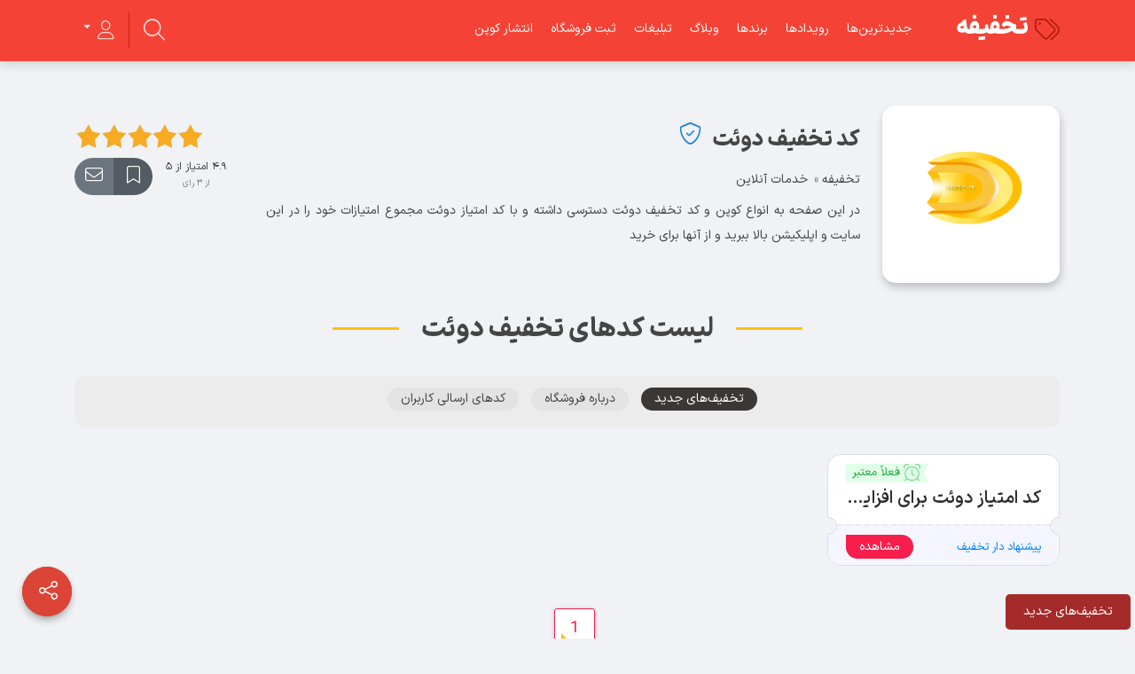

--- FILE ---
content_type: text/html; charset=UTF-8
request_url: https://takhfife.com/brand/doet/
body_size: 13050
content:
<!doctype html>
<html lang="fa">
<head>
<!-- Najva Push Notification -->
<link rel="manifest" href="/manifest.json">
<script type="text/javascript">
      (function(){
           var now = new Date();
           var version = now.getFullYear().toString() + "0" + now.getMonth() + "0" + now.getDate() +
               "0" + now.getHours();
           var head = document.getElementsByTagName("head")[0];
           var link = document.createElement("link");
           link.rel = "stylesheet";
           link.href = "https://van.najva.com/static/cdn/css/local-messaging.css" + "?v=" + version;
           head.appendChild(link);
           var script = document.createElement("script");
           script.type = "text/javascript";
           script.async = true;
           script.src = "https://van.najva.com/static/js/scripts/takhfife-website-16666-dd142568-e5fa-4592-9d58-ca1bc60dadf0.js" + "?v=" + version;
           head.appendChild(script);
           })()
</script>
<!-- END NAJVA PUSH NOTIFICATION -->
    <meta charset="utf-8"/>
    <meta http-equiv="X-UA-Compatible" content="IE=edge"/>
    <meta name="viewport" content="width=device-width, initial-scale=1"/>
    <meta name='robots' content='index, follow, max-image-preview:large, max-snippet:-1, max-video-preview:-1' />

	<!-- This site is optimized with the Yoast SEO plugin v26.6 - https://yoast.com/wordpress/plugins/seo/ -->
	<title>کوپن و کد تخفیف دوئت (doet) | تخفیفه</title>
	<meta name="description" content="در این صفحه به انواع کوپن و کد تخفیف دوئت دسترسی داشته و با کد امتیاز دوئت مجموع امتیازات خود را در این سایت و اپلیکیشن بالا ببرید و از آنها برای خرید" />
	<meta property="og:locale" content="fa_IR" />
	<meta property="og:type" content="article" />
	<meta property="og:title" content="کوپن و کد تخفیف دوئت (doet) | تخفیفه" />
	<meta property="og:description" content="در این صفحه به انواع کوپن و کد تخفیف دوئت دسترسی داشته و با کد امتیاز دوئت مجموع امتیازات خود را در این سایت و اپلیکیشن بالا ببرید و از آنها برای خرید" />
	<meta property="og:url" content="https://takhfife.com/brand/doet/" />
	<meta property="og:site_name" content="تخفیفه" />
	<meta name="twitter:card" content="summary_large_image" />
	<meta name="twitter:site" content="@takhfife" />
	<script type="application/ld+json" class="yoast-schema-graph">{"@context":"https://schema.org","@graph":[{"@type":"CollectionPage","@id":"https://takhfife.com/brand/doet/","url":"https://takhfife.com/brand/doet/","name":"کوپن و کد تخفیف دوئت (doet) | تخفیفه","isPartOf":{"@id":"https://takhfife.com/#website"},"description":"در این صفحه به انواع کوپن و کد تخفیف دوئت دسترسی داشته و با کد امتیاز دوئت مجموع امتیازات خود را در این سایت و اپلیکیشن بالا ببرید و از آنها برای خرید","breadcrumb":{"@id":"https://takhfife.com/brand/doet/#breadcrumb"},"inLanguage":"fa-IR"},{"@type":"BreadcrumbList","@id":"https://takhfife.com/brand/doet/#breadcrumb","itemListElement":[{"@type":"ListItem","position":1,"name":"خانه","item":"https://takhfife.com/"},{"@type":"ListItem","position":2,"name":"دوئت"}]},{"@type":"WebSite","@id":"https://takhfife.com/#website","url":"https://takhfife.com/","name":"تخفیفه","description":"تجربه خریدی ارزان با کد تخفیف رایگان","publisher":{"@id":"https://takhfife.com/#organization"},"alternateName":"takhfife","potentialAction":[{"@type":"SearchAction","target":{"@type":"EntryPoint","urlTemplate":"https://takhfife.com/?s={search_term_string}"},"query-input":{"@type":"PropertyValueSpecification","valueRequired":true,"valueName":"search_term_string"}}],"inLanguage":"fa-IR"},{"@type":"Organization","@id":"https://takhfife.com/#organization","name":"takhfife","alternateName":"تخفیفه","url":"https://takhfife.com/","logo":{"@type":"ImageObject","inLanguage":"fa-IR","@id":"https://takhfife.com/#/schema/logo/image/","url":"https://takhfife.com/wp-content/uploads/2020/07/Takhfife-Admin-Logo.png","contentUrl":"https://takhfife.com/wp-content/uploads/2020/07/Takhfife-Admin-Logo.png","width":500,"height":500,"caption":"takhfife"},"image":{"@id":"https://takhfife.com/#/schema/logo/image/"},"sameAs":["https://www.facebook.com/takhfife/","https://x.com/takhfife","https://www.instagram.com/takhfifecom/","https://www.linkedin.com/company/takhfife/","https://www.pinterest.com/takhfife/"]}]}</script>
	<!-- / Yoast SEO plugin. -->


<link rel="alternate" type="application/rss+xml" title="خوراک تخفیفه &raquo; دوئت برندها" href="https://takhfife.com/brand/doet/feed/" />
<style id='wp-img-auto-sizes-contain-inline-css' type='text/css'>
img:is([sizes=auto i],[sizes^="auto," i]){contain-intrinsic-size:3000px 1500px}
/*# sourceURL=wp-img-auto-sizes-contain-inline-css */
</style>
<style id='wp-block-library-inline-css' type='text/css'>
:root{--wp-block-synced-color:#7a00df;--wp-block-synced-color--rgb:122,0,223;--wp-bound-block-color:var(--wp-block-synced-color);--wp-editor-canvas-background:#ddd;--wp-admin-theme-color:#007cba;--wp-admin-theme-color--rgb:0,124,186;--wp-admin-theme-color-darker-10:#006ba1;--wp-admin-theme-color-darker-10--rgb:0,107,160.5;--wp-admin-theme-color-darker-20:#005a87;--wp-admin-theme-color-darker-20--rgb:0,90,135;--wp-admin-border-width-focus:2px}@media (min-resolution:192dpi){:root{--wp-admin-border-width-focus:1.5px}}.wp-element-button{cursor:pointer}:root .has-very-light-gray-background-color{background-color:#eee}:root .has-very-dark-gray-background-color{background-color:#313131}:root .has-very-light-gray-color{color:#eee}:root .has-very-dark-gray-color{color:#313131}:root .has-vivid-green-cyan-to-vivid-cyan-blue-gradient-background{background:linear-gradient(135deg,#00d084,#0693e3)}:root .has-purple-crush-gradient-background{background:linear-gradient(135deg,#34e2e4,#4721fb 50%,#ab1dfe)}:root .has-hazy-dawn-gradient-background{background:linear-gradient(135deg,#faaca8,#dad0ec)}:root .has-subdued-olive-gradient-background{background:linear-gradient(135deg,#fafae1,#67a671)}:root .has-atomic-cream-gradient-background{background:linear-gradient(135deg,#fdd79a,#004a59)}:root .has-nightshade-gradient-background{background:linear-gradient(135deg,#330968,#31cdcf)}:root .has-midnight-gradient-background{background:linear-gradient(135deg,#020381,#2874fc)}:root{--wp--preset--font-size--normal:16px;--wp--preset--font-size--huge:42px}.has-regular-font-size{font-size:1em}.has-larger-font-size{font-size:2.625em}.has-normal-font-size{font-size:var(--wp--preset--font-size--normal)}.has-huge-font-size{font-size:var(--wp--preset--font-size--huge)}.has-text-align-center{text-align:center}.has-text-align-left{text-align:left}.has-text-align-right{text-align:right}.has-fit-text{white-space:nowrap!important}#end-resizable-editor-section{display:none}.aligncenter{clear:both}.items-justified-left{justify-content:flex-start}.items-justified-center{justify-content:center}.items-justified-right{justify-content:flex-end}.items-justified-space-between{justify-content:space-between}.screen-reader-text{border:0;clip-path:inset(50%);height:1px;margin:-1px;overflow:hidden;padding:0;position:absolute;width:1px;word-wrap:normal!important}.screen-reader-text:focus{background-color:#ddd;clip-path:none;color:#444;display:block;font-size:1em;height:auto;left:5px;line-height:normal;padding:15px 23px 14px;text-decoration:none;top:5px;width:auto;z-index:100000}html :where(.has-border-color){border-style:solid}html :where([style*=border-top-color]){border-top-style:solid}html :where([style*=border-right-color]){border-right-style:solid}html :where([style*=border-bottom-color]){border-bottom-style:solid}html :where([style*=border-left-color]){border-left-style:solid}html :where([style*=border-width]){border-style:solid}html :where([style*=border-top-width]){border-top-style:solid}html :where([style*=border-right-width]){border-right-style:solid}html :where([style*=border-bottom-width]){border-bottom-style:solid}html :where([style*=border-left-width]){border-left-style:solid}html :where(img[class*=wp-image-]){height:auto;max-width:100%}:where(figure){margin:0 0 1em}html :where(.is-position-sticky){--wp-admin--admin-bar--position-offset:var(--wp-admin--admin-bar--height,0px)}@media screen and (max-width:600px){html :where(.is-position-sticky){--wp-admin--admin-bar--position-offset:0px}}

/*# sourceURL=wp-block-library-inline-css */
</style><style id='global-styles-inline-css' type='text/css'>
:root{--wp--preset--aspect-ratio--square: 1;--wp--preset--aspect-ratio--4-3: 4/3;--wp--preset--aspect-ratio--3-4: 3/4;--wp--preset--aspect-ratio--3-2: 3/2;--wp--preset--aspect-ratio--2-3: 2/3;--wp--preset--aspect-ratio--16-9: 16/9;--wp--preset--aspect-ratio--9-16: 9/16;--wp--preset--color--black: #000000;--wp--preset--color--cyan-bluish-gray: #abb8c3;--wp--preset--color--white: #ffffff;--wp--preset--color--pale-pink: #f78da7;--wp--preset--color--vivid-red: #cf2e2e;--wp--preset--color--luminous-vivid-orange: #ff6900;--wp--preset--color--luminous-vivid-amber: #fcb900;--wp--preset--color--light-green-cyan: #7bdcb5;--wp--preset--color--vivid-green-cyan: #00d084;--wp--preset--color--pale-cyan-blue: #8ed1fc;--wp--preset--color--vivid-cyan-blue: #0693e3;--wp--preset--color--vivid-purple: #9b51e0;--wp--preset--gradient--vivid-cyan-blue-to-vivid-purple: linear-gradient(135deg,rgb(6,147,227) 0%,rgb(155,81,224) 100%);--wp--preset--gradient--light-green-cyan-to-vivid-green-cyan: linear-gradient(135deg,rgb(122,220,180) 0%,rgb(0,208,130) 100%);--wp--preset--gradient--luminous-vivid-amber-to-luminous-vivid-orange: linear-gradient(135deg,rgb(252,185,0) 0%,rgb(255,105,0) 100%);--wp--preset--gradient--luminous-vivid-orange-to-vivid-red: linear-gradient(135deg,rgb(255,105,0) 0%,rgb(207,46,46) 100%);--wp--preset--gradient--very-light-gray-to-cyan-bluish-gray: linear-gradient(135deg,rgb(238,238,238) 0%,rgb(169,184,195) 100%);--wp--preset--gradient--cool-to-warm-spectrum: linear-gradient(135deg,rgb(74,234,220) 0%,rgb(151,120,209) 20%,rgb(207,42,186) 40%,rgb(238,44,130) 60%,rgb(251,105,98) 80%,rgb(254,248,76) 100%);--wp--preset--gradient--blush-light-purple: linear-gradient(135deg,rgb(255,206,236) 0%,rgb(152,150,240) 100%);--wp--preset--gradient--blush-bordeaux: linear-gradient(135deg,rgb(254,205,165) 0%,rgb(254,45,45) 50%,rgb(107,0,62) 100%);--wp--preset--gradient--luminous-dusk: linear-gradient(135deg,rgb(255,203,112) 0%,rgb(199,81,192) 50%,rgb(65,88,208) 100%);--wp--preset--gradient--pale-ocean: linear-gradient(135deg,rgb(255,245,203) 0%,rgb(182,227,212) 50%,rgb(51,167,181) 100%);--wp--preset--gradient--electric-grass: linear-gradient(135deg,rgb(202,248,128) 0%,rgb(113,206,126) 100%);--wp--preset--gradient--midnight: linear-gradient(135deg,rgb(2,3,129) 0%,rgb(40,116,252) 100%);--wp--preset--font-size--small: 13px;--wp--preset--font-size--medium: 20px;--wp--preset--font-size--large: 36px;--wp--preset--font-size--x-large: 42px;--wp--preset--spacing--20: 0.44rem;--wp--preset--spacing--30: 0.67rem;--wp--preset--spacing--40: 1rem;--wp--preset--spacing--50: 1.5rem;--wp--preset--spacing--60: 2.25rem;--wp--preset--spacing--70: 3.38rem;--wp--preset--spacing--80: 5.06rem;--wp--preset--shadow--natural: 6px 6px 9px rgba(0, 0, 0, 0.2);--wp--preset--shadow--deep: 12px 12px 50px rgba(0, 0, 0, 0.4);--wp--preset--shadow--sharp: 6px 6px 0px rgba(0, 0, 0, 0.2);--wp--preset--shadow--outlined: 6px 6px 0px -3px rgb(255, 255, 255), 6px 6px rgb(0, 0, 0);--wp--preset--shadow--crisp: 6px 6px 0px rgb(0, 0, 0);}:where(.is-layout-flex){gap: 0.5em;}:where(.is-layout-grid){gap: 0.5em;}body .is-layout-flex{display: flex;}.is-layout-flex{flex-wrap: wrap;align-items: center;}.is-layout-flex > :is(*, div){margin: 0;}body .is-layout-grid{display: grid;}.is-layout-grid > :is(*, div){margin: 0;}:where(.wp-block-columns.is-layout-flex){gap: 2em;}:where(.wp-block-columns.is-layout-grid){gap: 2em;}:where(.wp-block-post-template.is-layout-flex){gap: 1.25em;}:where(.wp-block-post-template.is-layout-grid){gap: 1.25em;}.has-black-color{color: var(--wp--preset--color--black) !important;}.has-cyan-bluish-gray-color{color: var(--wp--preset--color--cyan-bluish-gray) !important;}.has-white-color{color: var(--wp--preset--color--white) !important;}.has-pale-pink-color{color: var(--wp--preset--color--pale-pink) !important;}.has-vivid-red-color{color: var(--wp--preset--color--vivid-red) !important;}.has-luminous-vivid-orange-color{color: var(--wp--preset--color--luminous-vivid-orange) !important;}.has-luminous-vivid-amber-color{color: var(--wp--preset--color--luminous-vivid-amber) !important;}.has-light-green-cyan-color{color: var(--wp--preset--color--light-green-cyan) !important;}.has-vivid-green-cyan-color{color: var(--wp--preset--color--vivid-green-cyan) !important;}.has-pale-cyan-blue-color{color: var(--wp--preset--color--pale-cyan-blue) !important;}.has-vivid-cyan-blue-color{color: var(--wp--preset--color--vivid-cyan-blue) !important;}.has-vivid-purple-color{color: var(--wp--preset--color--vivid-purple) !important;}.has-black-background-color{background-color: var(--wp--preset--color--black) !important;}.has-cyan-bluish-gray-background-color{background-color: var(--wp--preset--color--cyan-bluish-gray) !important;}.has-white-background-color{background-color: var(--wp--preset--color--white) !important;}.has-pale-pink-background-color{background-color: var(--wp--preset--color--pale-pink) !important;}.has-vivid-red-background-color{background-color: var(--wp--preset--color--vivid-red) !important;}.has-luminous-vivid-orange-background-color{background-color: var(--wp--preset--color--luminous-vivid-orange) !important;}.has-luminous-vivid-amber-background-color{background-color: var(--wp--preset--color--luminous-vivid-amber) !important;}.has-light-green-cyan-background-color{background-color: var(--wp--preset--color--light-green-cyan) !important;}.has-vivid-green-cyan-background-color{background-color: var(--wp--preset--color--vivid-green-cyan) !important;}.has-pale-cyan-blue-background-color{background-color: var(--wp--preset--color--pale-cyan-blue) !important;}.has-vivid-cyan-blue-background-color{background-color: var(--wp--preset--color--vivid-cyan-blue) !important;}.has-vivid-purple-background-color{background-color: var(--wp--preset--color--vivid-purple) !important;}.has-black-border-color{border-color: var(--wp--preset--color--black) !important;}.has-cyan-bluish-gray-border-color{border-color: var(--wp--preset--color--cyan-bluish-gray) !important;}.has-white-border-color{border-color: var(--wp--preset--color--white) !important;}.has-pale-pink-border-color{border-color: var(--wp--preset--color--pale-pink) !important;}.has-vivid-red-border-color{border-color: var(--wp--preset--color--vivid-red) !important;}.has-luminous-vivid-orange-border-color{border-color: var(--wp--preset--color--luminous-vivid-orange) !important;}.has-luminous-vivid-amber-border-color{border-color: var(--wp--preset--color--luminous-vivid-amber) !important;}.has-light-green-cyan-border-color{border-color: var(--wp--preset--color--light-green-cyan) !important;}.has-vivid-green-cyan-border-color{border-color: var(--wp--preset--color--vivid-green-cyan) !important;}.has-pale-cyan-blue-border-color{border-color: var(--wp--preset--color--pale-cyan-blue) !important;}.has-vivid-cyan-blue-border-color{border-color: var(--wp--preset--color--vivid-cyan-blue) !important;}.has-vivid-purple-border-color{border-color: var(--wp--preset--color--vivid-purple) !important;}.has-vivid-cyan-blue-to-vivid-purple-gradient-background{background: var(--wp--preset--gradient--vivid-cyan-blue-to-vivid-purple) !important;}.has-light-green-cyan-to-vivid-green-cyan-gradient-background{background: var(--wp--preset--gradient--light-green-cyan-to-vivid-green-cyan) !important;}.has-luminous-vivid-amber-to-luminous-vivid-orange-gradient-background{background: var(--wp--preset--gradient--luminous-vivid-amber-to-luminous-vivid-orange) !important;}.has-luminous-vivid-orange-to-vivid-red-gradient-background{background: var(--wp--preset--gradient--luminous-vivid-orange-to-vivid-red) !important;}.has-very-light-gray-to-cyan-bluish-gray-gradient-background{background: var(--wp--preset--gradient--very-light-gray-to-cyan-bluish-gray) !important;}.has-cool-to-warm-spectrum-gradient-background{background: var(--wp--preset--gradient--cool-to-warm-spectrum) !important;}.has-blush-light-purple-gradient-background{background: var(--wp--preset--gradient--blush-light-purple) !important;}.has-blush-bordeaux-gradient-background{background: var(--wp--preset--gradient--blush-bordeaux) !important;}.has-luminous-dusk-gradient-background{background: var(--wp--preset--gradient--luminous-dusk) !important;}.has-pale-ocean-gradient-background{background: var(--wp--preset--gradient--pale-ocean) !important;}.has-electric-grass-gradient-background{background: var(--wp--preset--gradient--electric-grass) !important;}.has-midnight-gradient-background{background: var(--wp--preset--gradient--midnight) !important;}.has-small-font-size{font-size: var(--wp--preset--font-size--small) !important;}.has-medium-font-size{font-size: var(--wp--preset--font-size--medium) !important;}.has-large-font-size{font-size: var(--wp--preset--font-size--large) !important;}.has-x-large-font-size{font-size: var(--wp--preset--font-size--x-large) !important;}
/*# sourceURL=global-styles-inline-css */
</style>

<style id='classic-theme-styles-inline-css' type='text/css'>
/*! This file is auto-generated */
.wp-block-button__link{color:#fff;background-color:#32373c;border-radius:9999px;box-shadow:none;text-decoration:none;padding:calc(.667em + 2px) calc(1.333em + 2px);font-size:1.125em}.wp-block-file__button{background:#32373c;color:#fff;text-decoration:none}
/*# sourceURL=/wp-includes/css/classic-themes.min.css */
</style>
<link rel='stylesheet' id='bootstrap-css' href='https://takhfife.com/wp-content/themes/takhfife/assets/css/bootstrap.4.1.css?ver=2.0.0' type='text/css' media='all' />
<link rel='stylesheet' id='fontello-css' href='https://takhfife.com/wp-content/themes/takhfife/assets/css/fontello.css?ver=2.0.0' type='text/css' media='all' />
<link rel='stylesheet' id='psgTimer-css' href='https://takhfife.com/wp-content/themes/takhfife/assets/css/psgTimer.css?ver=2.0.0' type='text/css' media='all' />
<link rel='stylesheet' id='sidebarjs-css' href='https://takhfife.com/wp-content/themes/takhfife/assets/css/sidebarjs.css?ver=2.0.0' type='text/css' media='all' />
<link rel='stylesheet' id='bootstrap-float-label-css' href='https://takhfife.com/wp-content/themes/takhfife/assets/css/bootstrap-float-label.min.css?ver=2.0.0' type='text/css' media='all' />
<link rel='stylesheet' id='jAlert-css' href='https://takhfife.com/wp-content/themes/takhfife/assets/css/jAlert.css?ver=2.0.0' type='text/css' media='all' />
<link rel='stylesheet' id='flickity-css' href='https://takhfife.com/wp-content/themes/takhfife/assets/css/flickity.min.css?ver=2.0.0' type='text/css' media='all' />
<link rel='stylesheet' id='styles-css' href='https://takhfife.com/wp-content/themes/takhfife/assets/css/style.css?ver=2.0.0' type='text/css' media='all' />
<link rel='stylesheet' id='wide-css' href='https://takhfife.com/wp-content/themes/takhfife/assets/css/responsive/wd.css?ver=2.0.0' type='text/css' media='all and (max-width: 1500px)' />
<link rel='stylesheet' id='large-css' href='https://takhfife.com/wp-content/themes/takhfife/assets/css/responsive/lg.css?ver=2.0.0' type='text/css' media='all and (max-width: 1199px)' />
<link rel='stylesheet' id='medium-css' href='https://takhfife.com/wp-content/themes/takhfife/assets/css/responsive/md.css?ver=2.0.0' type='text/css' media='all and (max-width: 991px)' />
<link rel='stylesheet' id='sm-css' href='https://takhfife.com/wp-content/themes/takhfife/assets/css/responsive/sm.css?ver=2.0.0' type='text/css' media='all and (max-width: 767px)' />
<link rel='stylesheet' id='xs-css' href='https://takhfife.com/wp-content/themes/takhfife/assets/css/responsive/xs.css?ver=2.0.0' type='text/css' media='all and (max-width: 440px)' />
<script type="text/javascript" src="https://takhfife.com/wp-includes/js/jquery/jquery.min.js?ver=3.7.1" id="jquery-core-js"></script>
<script type="text/javascript" src="https://takhfife.com/wp-includes/js/jquery/jquery-migrate.min.js?ver=3.4.1" id="jquery-migrate-js"></script>
    <link href="https://takhfife.com/wp-content/themes/takhfife/assets/img/favicon.png" type="image/x-icon" rel="shortcut icon"/>
    <link rel="icon" href="https://takhfife.com/wp-content/themes/takhfife/assets/img/favicon.png" type="image/x-icon"/>
    <meta name="theme-color" content="#F44336"/>
    <!-- Global site tag (gtag.js) - Google Analytics -->
<script async src="https://www.googletagmanager.com/gtag/js?id=UA-101797985-9"></script>
<script>
  window.dataLayer = window.dataLayer || [];
  function gtag(){dataLayer.push(arguments);}
  gtag('js', new Date());

  gtag('config', 'UA-101797985-9');
</script>
      
</head>
<body class="rtl archive tax-brands term-doet term-388 wp-theme-takhfife">
<!-- START Top NavBar Advert -->
    <!--<a class="adcbar" href="https://clk.affili.ir/da6a32bf-cb91-4e39-9c64-7e33faee4f1e" target="_blank" rel="nofollow sponsor">-->
    <!--    <picture>-->
    <!--        <source srcset="https://takhfife.com/wp-content/uploads/2023/12/techno-yalda1402-mobile.webp" media="(max-width: 768px)">-->
    <!--        <source srcset="https://takhfife.com/wp-content/uploads/2023/12/techno-yalda1402.png">-->
    <!--        <img srcset="https://takhfife.com/wp-content/uploads/2023/12/techno-yalda1402.png" alt="تخفیف یلدا تکنولایف 1402" width="100%" height="auto">-->
    <!--    </picture>-->
    <!--</a>-->
<!-- END Top NavBar Advert -->
<nav class="navbar navbar-inverse p-0">
    <div class="container position-relative">
        <div class="row">
            <div class="navbar-header">
                                <a class="navbar-brand" href="https://takhfife.com">
                    <i class="demo-icon tcon-tags-1"></i>تخفیفه                </a>
            </div>
                            <nav id="navbar" class="float-right">
                    <ul id="menu-header" class="nav navbar-nav flex-row"><li itemscope="itemscope" itemtype="https://www.schema.org/SiteNavigationElement" id="menu-item-24" class="menu-item menu-item-type-custom menu-item-object-custom menu-item-24 nav-item"><a href="https://takhfife.com/coupons/" class="nav-link">جدیدترین‌ها</a></li>
<li itemscope="itemscope" itemtype="https://www.schema.org/SiteNavigationElement" id="menu-item-36" class="menu-item menu-item-type-post_type menu-item-object-page menu-item-36 nav-item"><a href="https://takhfife.com/events/" class="nav-link">رویدادها</a></li>
<li itemscope="itemscope" itemtype="https://www.schema.org/SiteNavigationElement" id="menu-item-35" class="menu-item menu-item-type-post_type menu-item-object-page menu-item-35 nav-item"><a href="https://takhfife.com/brands/" class="nav-link">برندها</a></li>
<li itemscope="itemscope" itemtype="https://www.schema.org/SiteNavigationElement" id="menu-item-322" class="menu-item menu-item-type-custom menu-item-object-custom menu-item-322 nav-item"><a target="_blank" href="https://takhfife.com/blog/" class="nav-link">وبلاگ</a></li>
<li itemscope="itemscope" itemtype="https://www.schema.org/SiteNavigationElement" id="menu-item-5375" class="menu-item menu-item-type-post_type menu-item-object-page menu-item-5375 nav-item"><a href="https://takhfife.com/ads/" class="nav-link">تبلیغات</a></li>
<li itemscope="itemscope" itemtype="https://www.schema.org/SiteNavigationElement" id="menu-item-5370" class="menu-item menu-item-type-post_type menu-item-object-page menu-item-5370 nav-item"><a href="https://takhfife.com/cooperate/" class="nav-link">ثبت فروشگاه</a></li>
<li itemscope="itemscope" itemtype="https://www.schema.org/SiteNavigationElement" id="menu-item-5526" class="menu-item menu-item-type-post_type menu-item-object-page menu-item-5526 nav-item"><a href="https://takhfife.com/submit-coupon/" class="nav-link">انتشار کوپن</a></li>
</ul>                </nav>
                <ul class="nav navbar-nav ywp-user-menu">
                    <li class="dropdown">
                        <a href="" class="dropdown-toggle waves-effect waves-light" data-toggle="dropdown" role="button"
                           aria-haspopup="true" aria-expanded="false">
                            <i class="demo-icon tcon-user"></i>
                            <span class="d-sm-none">
									ناحیه کاربری								</span>
                            <span class="caret"></span>
                        </a>
                        <ul class="dropdown-menu">
                                                            <li><a href="#" onclick="jQuery('this').digits_login_modal(jQuery(this));return false;"
                                       attr-disclick="1" type="4">ورود به حساب</a></li>
                                <li><a href="#" onclick="jQuery('this').digits_login_modal(jQuery(this));return false;"
                                       attr-disclick="1" type="2">عضویت رایگان</a></li>
                                <li role="separator" class="divider"></li>
                                <li><a href="#" onclick="jQuery('this').digits_login_modal(jQuery(this));return false;"
                                       attr-disclick="1" type="3">بازیابی رمز</a></li>
                                                    </ul>
                    </li>
                </ul>
                <div class="search header-search-field-wrapper" id="headSearch">
                    <form method="GET" action="https://takhfife.com/">
                        <i class="demo-icon tcon-magnifying-glass"></i>
                        <input name="s" id="header-search-field" placeholder="جستجو…"/>
                    </form>
                </div>
                    </div>
    </div>
</nav>    <article class="page brand" id="isBrandPage">
                    <!--<div class="bgLayer" style='background-image: url("https://takhfife.com/wp-content/themes/takhfife/assets/img/gm.png");'>-->
            <div class="bgLayer"></div>
                <div class="container">
            <div class="contents">
                <div class="brandInfo">
                    <div class="logo">
                        <img src="https://takhfife.com/wp-content/uploads/2020/09/doet-ir-logo-300x300.png" alt="کد تخفیف دوئت"/>
                    </div>
                    <div class="title">
                        <h1>
                            کد تخفیف دوئت                            <i class="demo-icon tcon-shield-check added" title="صفحه رسمی"></i>                        </h1>
                        <div class="clearfix"></div>
                                                    <ol class="breadcrumb">
                                <li>
                                    <a href="https://takhfife.com">
                                        تخفیفه
                                    </a>
                                </li>
                                <li>
                                    <a href="https://takhfife.com/categories/online-services/">
                                        خدمات آنلاین                                    </a>
                                </li>
                            </ol>
						<p class="brandmetades ss02">در این صفحه به انواع کوپن و کد تخفیف دوئت دسترسی داشته و با کد امتیاز دوئت مجموع امتیازات خود را در این سایت و اپلیکیشن بالا ببرید و از آنها برای خرید</p>
                                            </div>
                                        <div class="more">
                        <div class="event_star star_big starRating" data-starnum="4.9"><i></i></div>
                        <div class="clearfix"></div>
                            <div class="rateText">
                                ۴.۹ امتیاز از ۵
                                <small>از
                                    ۳ رای
                                </small>
                            </div>
                        <div class="btn-group" role="group">
                            <button type="button" class="btn btn-secondary active takhfife_add_brand_to_favorites"
                                    title="افزودن به علاقه‌مندی" data-tippy-placement="bottom"
                                    data-brand-id="388" style="display: block;">
                                <i class="demo-icon tcon-bookmark"></i>
                            </button>
                            <button type="button" class="btn btn-secondary active takhfife_remove_brand_from_favorites"
                                    title="حذف از علاقه‌مندی" data-tippy-placement="bottom"
                                    data-brand-id="388" style="display: none;">
                                <i class="demo-icon tcon-bookmark-slash"></i>
                            </button>
                            <button type="button"
                                    class="btn btn-secondary  ywp-newsletter"
                                    id="turned_in_not"
                                    data-toggle="modal" data-target="#socialjoinModal">
                                <i class="demo-icon tcon-envelope"></i>
                            </button>
                        </div>
                    </div>
                                    </div>
                <script>
                                jQuery('body').on('click', '.takhfife_add_brand_to_favorites', function (e) {
                                    e.preventDefault();
                                    let $ = jQuery;
                                    let link = $(this);
                                    let brand_id = link.data('brand-id');
                                    let nonce = '8dc64715aa';
                                    let data = 'brand_id=' + brand_id + '&_wpnonce=' + nonce + '&action=takhfife_add_brand_to_favorites';
                                    jAlertLoading();
                                    $.post(YWP_DATA.ajaxUrl, data, function (response, response_code) {
                                        if (response_code == 'success') {
                                            if (response.success == true) {
                                                jAlert(response.message, 'success');
                                                link.hide();
                                                $('.takhfife_remove_brand_from_favorites').css('display', 'inline-block');
                                            } else {
                                                jAlert(response.message, 'error');
                                            }
                                        } else {
                                            jAlert(response.message, 'error');
                                        }
                                    });
                                });
                                jQuery('body').on('click', '.takhfife_remove_brand_from_favorites', function (e) {
                                    e.preventDefault();
                                    let $ = jQuery;
                                    let link = $(this);
                                    let brand_id = link.data('brand-id');
                                    let nonce = '8dc64715aa';
                                    let data = 'brand_id=' + brand_id + '&_wpnonce=' + nonce + '&action=takhfife_remove_brand_from_favorites';
                                    jAlertLoading();
                                    $.post(YWP_DATA.ajaxUrl, data, function (response, response_code) {
                                        if (response_code == 'success') {
                                            if (response.success == true) {
                                                jAlert(response.message, 'success');
                                                link.hide();
                                                $('.takhfife_add_brand_to_favorites').css('display', 'inline-block');
                                            } else {
                                                jAlert(response.message, 'error');
                                            }
                                        } else {
                                            jAlert(response.message, 'error');
                                        }
                                    });
                                });
                                jQuery('body').on('click', '.ywp-newsletter.active',function(){
                                    jQuery('.form_newsletter_unsubscribe').trigger('submit')
                                })
                            </script>
                            <script type="application/ld+json">
                            {
                                "@context": "https://schema.org/",
                                "@type": "CreativeWorkSeries",
                                "name": "کد تخفیف دوئت",
                                "aggregateRating": {
                                    "@type": "AggregateRating",
                                    "ratingValue": "4.9",
                                    "bestRating": "5",
                                    "ratingCount": "3"
                                }
                            }
                            </script>
                <div class="brandClassified" id="brandClassified">
                    <section class="classified archive">
    <div class="container p-0">
        <div class="title">
            <h1> لیست کدهای تخفیف دوئت</h1>        </div>
        <div class="filter brandpage">
            <ul>
				<!--<li class="active">
                    <a class="single-brand-sort" href="https://takhfife.com/brand/doet/" data-sort="new">
                        <div class="item"></div>
                        <span>تخفیف‌های جدید</span>
                    </a>
                </li> -->
				<li id="new" class="active">
                    <a class="single-brand-sort" href="#new" data-sort="new">
                        <div class="item"></div>
                        <span>تخفیف‌های جدید</span>
                    </a>
                </li>
				<li>
                    <a href="#about">
                        <div class="item"></div>
                        <span>درباره فروشگاه</span>
                    </a>
                </li>
				<li>
                    <a href="https://takhfife.com/received-coupons/doet/" target="_blank">
                        <div class="item"></div>
                        <span>کدهای ارسالی کاربران</span>
                    </a>
                </li>
				<!--<li class="">
                    <a href="https://takhfife.com/brand/doet/?order-by=most-popular"
                       rel="nofollow noopener">
                        <div class="item"></div>
                        <span>محبوب‌ترین‌ها</span>
                    </a>
                </li><li class="">
                    <a href="https://takhfife.com/brand/doet/?order-by=most-viewed"
                       rel="nofollow noopener">
                        <div class="item"></div>
                        <span>پربازدیدترین‌ها</span>
                    </a>
                </li>-->
            </ul>
        </div>
                    <div class="posts">
                <ul>
                    <li class=" "><a href="https://takhfife.com/coupon/doet-invitation-discount/" target="_blank"><img src="https://takhfife.com/wp-content/uploads/2020/09/doet-ir-logo-300x300.png" alt="کد امتیاز دوئت برای افزایش امتیاز رایگان" srcset="https://takhfife.com/wp-content/uploads/2020/09/doet-ir-logo.png 300w, https://takhfife.com/wp-content/uploads/2020/09/doet-ir-logo-150x150.png 150w" loading="lazy" width="260" height="260"/></a><div class="content"><a href="https://takhfife.com/brand/doet/" class="brand red"></a><div class="tag red">کد تخفیف</div><div class="expireTime isValid"><strong class="text-success"><i class="demo-icon tcon-alarm-clock"></i>فعلاً معتبر</strong></div><a href="https://takhfife.com/coupon/doet-invitation-discount/" target="_blank"><h2>کد امتیاز دوئت برای افزایش امتیاز رایگان</h2></a></div><div class="foot"><span>پیشنهاد ‌دار تخفیف</span><div class="btn coupon"><a href="https://takhfife.com/coupon/doet-invitation-discount/" target="_blank">مشاهده</a></div></div></li>                </ul>
            </div>
            <div class="pagination">
                <div class="pagination" role="navigation"><h2 class="screen-reader-text">صفحه بندی مطالب</h2><ul class="nav-links"><a class="page-numbers active" href="https://takhfife.com/brand/doet/">1</a></ul></div>            </div>
            </div>
</section>                </div>
            </div>
        </div>
        <div class="clearfix"></div>
        <div class="userCoupons">
            <div class="container">
                                    <div class="central">
                        <div class="paper ss02">
									<h2 id="about">درباره دوئت</h2>
                            			<p>دوئت یک مسابقه اینترنتی است؛ که از طریق بازی‌های مختلف ارائه‌شده روی بستر سایت و اپلیکیشن می‌توانید به روش‌های مختلفی امتیاز جمع‌آوری کنید. در حال حاضر شش روش برای جمع‌آوری امتیاز در دوئت در نظر گرفته شده است که شامل گنجینه، کد شارژ، تماشای ویدئو، کارت شانس، دعوت از دوستان و دوئل می‌شود. امتیاز‌های جمع‌آوری شده را با شرکت در مزایده‌های آنلاین و اعلام بالاترین قیمت استفاده می‌کنید و از جوایز ارزشمند این بازی بهره‌مند می‌شوید. تمام خدمات، مسابقه‌ها و دریافت جوایز تنها با امتیازات کسب‌شده در دوئت به دست می‌آید و این خدمات به ‌طور کامل برای کاربران رایگان است.</p>
<p>در این صفحه به کوپن و کد تخفیف دوئت دسترسی داشته و می‌توانید به‌روش‌های مختلف به کمک کد امتیاز دوئت امتیازات خود را بالا ببرید. پیشنهاد می‌کنیم با عضویت در خبرنامه از طریق فرم زیر جدیدترین کدهای امتیاز بازی دوئت را در ایمیل خود دریافت کنید. یا اینکه با دنبال کردن سایت تخفیفه در شبکه‌های اجتماعی از جدیدترین کوپن تخفیف این سایت مطلع شوید.</p>
<p>همچنین در صورتی که تجربه‌ای در استفاده از این بازی دارید از شما خواهشمندیم از بخش «نقد و بررسی» تجربیات و نظرات خود را با ما به‌اشتراک بگذارید تا دیگران نیز از آن برای داشتن تجربه‌ای ایمن و با اطمینان برای انجام بازی اینترنتی بهره‌مند شوند.</p>
                            		<!---->
                        </div>
                                            </div>
                
    </article>
    <div class="buttonShare">
        <a target="_blank"
           href="https://wa.me/?text=کد تخفیف دوئت https://takhfife.com/brand/doet/"
           class="buttons whatsapp" tooltip="واتس‌اپ">
            <i class="demo-icon tcon-whatsapp"></i>
        </a>
        <a target="_blank"
           href="https://telegram.me/share/url?url=https://takhfife.com/brand/doet/&text=کد تخفیف دوئت"
           class="buttons telegram" tooltip="تلگرام">
            <i class="demo-icon tcon-telegram"></i>
        </a>
        <a target="_blank"
           href="https://twitter.com/intent/tweet?text=کد تخفیف دوئت&url=https://takhfife.com/brand/doet/"
           class="buttons twitter" tooltip="توییتر">
            <i class="demo-icon tcon-twitter"></i>
        </a>
        <a target="_blank" href="https://www.facebook.com/sharer/sharer.php?u=https://takhfife.com/brand/doet/"
           class="buttons facebook" tooltip="فیسبوک">
            <i class="demo-icon tcon-facebook"></i>
        </a>
        <a class="buttons start" href="https://takhfife.com/brand/doet/" onClick="return false;">
		<span class="buttons" tooltip="اشتراک‌گذاری">
			<span class="rotate">
				<i class="demo-icon tcon-share-nodes"></i>
			</span>
		</span>
        </a>
    </div>
<footer>
    <div class="container">
        <div class="columns">
            <div class="column">
                <h6>کوپن‌ها</h6>
                                <ul>
                    <li>
                        <!--<a href="https://takhfife.com/coupons/">-->
                        <!--    <i class="demo-icon tcon-angle-left"></i>-->
                        <!--    جدیدترین-->
                        <!--</a>-->
                        <a href="/received-coupons/">
                            <i class="demo-icon tcon-angle-left"></i>
                            ارسالی کاربران
                        </a>
                    </li>
                    <li>
                        <a href="https://takhfife.com/coupons/?order-by=specials">
                            <i class="demo-icon tcon-angle-left"></i>
                            ویژه‌ها
                        </a>
                    </li>
                    <li>
                        <a href="https://takhfife.com/coupons/?order-by=most-popular">
                            <i class="demo-icon tcon-angle-left"></i>
                            محبوب‌ها
                        </a>
                    </li>
                    <li>
                        <a href="https://takhfife.com/coupons/?order-by=most-viewed">
                            <i class="demo-icon tcon-angle-left"></i>
                            پربازدیدها
                        </a>
                    </li>
                </ul>
            </div>
            <div class="column">
                <h6>رویدادها</h6>
                <ul>
                                            <li>
                            <a href="https://takhfife.com/event/nowruz/" data-id="738">
                                <i class="demo-icon tcon-angle-left"></i>
                                عید نوروز                            </a>
                        </li>
                                            <li>
                            <a href="https://takhfife.com/event/yalda/" data-id="713">
                                <i class="demo-icon tcon-angle-left"></i>
                                شب یلدا                            </a>
                        </li>
                                            <li>
                            <a href="https://takhfife.com/event/black-friday/" data-id="705">
                                <i class="demo-icon tcon-angle-left"></i>
                                جمعه سیاه                            </a>
                        </li>
                                            <li>
                            <a href="https://takhfife.com/event/summer/" data-id="41">
                                <i class="demo-icon tcon-angle-left"></i>
                                تابستان داغ                            </a>
                        </li>
                                    </ul>
            </div>
            <div class="column">
                <h6>راهنما</h6>
                <ul>
                    <div class="menu-footer-c1-container"><ul id="menu-footer-c1" class="menu"><li id="menu-item-202" class="menu-item menu-item-type-post_type menu-item-object-page menu-item-202"><a href="https://takhfife.com/brands/"><i class="demo-icon tcon-angle-left"></i>لیست برندها</a></li>
<li id="menu-item-213" class="menu-item menu-item-type-post_type menu-item-object-page menu-item-213"><a href="https://takhfife.com/faq/"><i class="demo-icon tcon-angle-left"></i>سوالات متداول</a></li>
<li id="menu-item-19" class="menu-item menu-item-type-post_type menu-item-object-page menu-item-19"><a href="https://takhfife.com/terms/"><i class="demo-icon tcon-angle-left"></i>شرایط خدمات</a></li>
<li id="menu-item-270" class="menu-item menu-item-type-post_type menu-item-object-page menu-item-privacy-policy menu-item-270"><a rel="privacy-policy" href="https://takhfife.com/privacy/"><i class="demo-icon tcon-angle-left"></i>حریم خصوصی</a></li>
</ul></div>                </ul>
            </div>
            <div class="column">
                <h6>پشتیبانی</h6>
                <ul>
                    <div class="menu-footer-c2-container"><ul id="menu-footer-c2" class="menu"><li id="menu-item-4093" class="menu-item menu-item-type-post_type menu-item-object-page menu-item-4093"><a href="https://takhfife.com/ads/"><i class="demo-icon tcon-angle-left"></i>تبلیغات</a></li>
<li id="menu-item-23" class="menu-item menu-item-type-post_type menu-item-object-page menu-item-23"><a href="https://takhfife.com/contacts/"><i class="demo-icon tcon-angle-left"></i>تماس با ما</a></li>
<li id="menu-item-22" class="menu-item menu-item-type-post_type menu-item-object-page menu-item-22"><a href="https://takhfife.com/cooperate/"><i class="demo-icon tcon-angle-left"></i>ثبت فروشگاه</a></li>
<li id="menu-item-1725" class="menu-item menu-item-type-custom menu-item-object-custom menu-item-1725"><a target="_blank" href="https://help.takhfife.com/"><i class="demo-icon tcon-angle-left"></i>مرکز راهنما</a></li>
</ul></div>                </ul>
            </div>
            <div class="column text">
                <h6>بیشتر بدانید</h6>تخفیفه پلتفرم دریافت کد تخفیف جدید فروشگاه‌های اینترنتی و اپلیکیشن موبایل مانند دیجی کالا و دیجی استایل، اسنپ، تپسی، اکالا، فیلیمو، ایران سرور، میهن وب هاست، سون هاست و بیش از ۷۰۰ برند دیگر است. با عضویت در خبرنامه و کانال تخفیف تخفیفه از طریق دکمه‌های زیر، از جدیدترین کوپن‌های منتشر شده مطلع شوید… <a href="/about/">درباره ما</a>                <ul class="socialIcons">
                    <li class="twitter">
                        <a target="_blank" rel="nofollow noopener" href="https://twitter.com/intent/follow?screen_name=takhfife" class="nav-link">
                            <i class="demo-icon tcon-twitter"></i>
                        </a>
                    </li>
                    <li class="facebook">
                        <a target="_blank" rel="nofollow noopener" href="https://www.facebook.com/takhfife/" class="nav-link">
                            <i class="demo-icon tcon-facebook"></i>
                        </a>
                    </li>
                    <li class="instagram">
                        <a target="_blank" rel="nofollow noopener" href="https://www.instagram.com/takhfifecom/" class="nav-link">
                            <i class="demo-icon tcon-instagram"></i>
                        </a>
                    </li>
                    <li>
                        <a target="_blank" rel="nofollow noopener" href="https://www.linkedin.com/company/takhfife/" class="nav-link">
                            <i class="demo-icon tcon-linkedin"></i>
                        </a>
                    </li>
                    <li class="telegram">
                        <a target="_blank" rel="nofollow noopener" href="https://t.me/takhfifecom" class="nav-link">
                            <i class="demo-icon tcon-telegram"></i>
                        </a>
                    </li>
                    <li class="youtube">
                        <a target="_blank" rel="nofollow noopener" href="https://www.youtube.com/c/takhfife" class="nav-link">
                            <i class="demo-icon tcon-youtube"></i>
                        </a>
                    </li>
                    <li class="feed">
                        <a target="_blank" href="https://takhfife.com/feed/?post_type=coupon" class="nav-link">
                            <i class="demo-icon tcon-rss"></i>
                        </a>
                    </li>
                </ul>
            </div>
        </div>
        <div class="clearfix"></div>
        <div class="copyright">
            <p>
                <i class="demo-icon tcon-copyright"></i>
                تمامی حقوق برای تخفیفه محفوظ است.
            </p>
            <a id="socialbtn" data-toggle="modal" data-target="#socialjoinModal">تخفیف‌های جدید</a>
        </div>
    </div>
</footer>
<aside id="js-sidebar" class="js-sidebar sidebarjs--right" sidebarjs>
    <div id="js-sidebar--container" class="js-sidebar--container">
        <div class="sidebar--title">
            <a href="https://takhfife.com/">
                <img src="https://takhfife.com/wp-content/themes/takhfife/assets/img/sidebar.png" alt="تخفیفه"/>
            </a>
        </div>
        <nav class="sidebar--menu">
            <div class="sidebar--menu-link--group first">
                <a class="sidebar--menu-link" href="https://takhfife.com/coupons/"><i class="demo-icon tcon-ticket"></i>جدیدترین‌ها</a><a class="sidebar--menu-link" href="https://takhfife.com/brands/"><i class="demo-icon tcon-store"></i>برندها</a><a class="sidebar--menu-link" href="https://takhfife.com/events/"><i class="demo-icon tcon-trophy-star"></i>رویدادها</a><a class="sidebar--menu-link" href="https://takhfife.com/blog/"><i class="demo-icon tcon-book"></i>وبلاگ</a><a class="sidebar--menu-link" href="https://takhfife.com/cooperate/"><i class="demo-icon tcon-shop"></i>ثبت فروشگاه</a><a class="sidebar--menu-link" href="https://takhfife.com/submit-coupon/"><i class="demo-icon tcon-user-tag-1"></i>انتشار کوپن</a><a class="sidebar--menu-link" href="https://takhfife.com/ads/"><i class="demo-icon tcon-trophy-star"></i>تبلیغات</a><a class="sidebar--menu-link" href="https://takhfife.com/contacts/"><i class="demo-icon tcon-phone"></i>تماس با ما</a><a class="sidebar--menu-link" href="https://help.takhfife.com/"><i class="demo-icon tcon-life-ring"></i>مرکز راهنما</a>            </div>
            <div class="sidebar--menu-link--group last">
                                    <a class="sidebar--menu-link" href="#"
                       onclick="jQuery('this').digits_login_modal(jQuery(this));return false;" attr-disclick="1"
                       type="4">
                        <i class="demo-icon tcon-right-to-bracket"></i>
                        ورود به حساب
                    </a>
                    <a class="sidebar--menu-link" href="#"
                       onclick="jQuery('this').digits_login_modal(jQuery(this));return false;" attr-disclick="1"
                       type="2">
                        <i class="demo-icon tcon-user-plus"></i>
                        عضویت رایگان
                    </a>
                    <a class="sidebar--menu-link" href="#"
                       onclick="jQuery('this').digits_login_modal(jQuery(this));return false;" attr-disclick="1"
                       type="3">
                        <i class="demo-icon tcon-unlock"></i>
                        بازیابی رمز
                    </a>
                            </div>
        </nav>
    </div>
    <div id="js-sidebar--background" class="js-sidebar--background"></div>
</aside><div class="modal fade coupon danger" id="couponModal" role="dialog">
	<div class="modal-dialog modal">
		<div class="modal-content">
			<div class="modal-header">
				<img alt="" data-logo />
				<h4 class="modal-title" data-title></h4>
                <button type="button" class="close" data-dismiss="modal">&times;</button>
			</div>
			<div class="modal-body">
				<p data-desc></p>
				<div class="clearfix"></div>
				<div class="desc">
					<table>
						<tr>
							<td data-children-count="1">
								<small class="noMargin">تخفیف</small><br>
								<strong data-off></strong><br>
							</td>
							<td data-children-count="2">
								<small class="noMargin">برای کپی کد کلیک کنید</small><br>
								<input data-code id="couponCode" data-clipboard-text readonly />
								<!--<button class="btn btn-copy" id="couponCodeBtn" data-clipboard-text>
									<i class="material-icons">&#xe161;</i>
								</button>-->
							</td>
						</tr>
					</table>
					<small>اعتبار</small><br>
					<strong class="countdown" data-countdown>{day} روز و {hour} ساعت و {min} دقیقه</strong>
					<strong class="text-danger hidden" data-expired>منقضی شده</strong>
					<strong class="text-success hidden" data-isvalid>معتبر است</strong>
					<br>
					<a href="" data-purchase class="btn btn-block" rel="nofollow" target="_blank">
						خرید کنید
					</a>
					<div class="clearfix"></div>
					<div class="likeDislike">
						<div class="dislike" data-postid>
							<i class="material-icons">&#xe8db;</i>
							<span data-dislike></span>
						</div>
						<div class="like" data-postid>
							<i class="material-icons">&#xe8dc;</i>
							<span data-like></span>
						</div>
					</div>
					<div class="shareToSocial" id="shareToSocial">
						<i class="material-icons">&#xe80d;</i>
					</div>
					<ul class="shareToSocialIcons" id="shareToSocialIcons">
						<li class="twitter">
							<a href="" target="_blank" rel="nofollow">
								<i class="socicon-twitter"></i>
							</a>
						</li>
						<li class="facebook">
							<a href="" target="_blank" rel="nofollow">
								<i class="socicon-facebook"></i>
							</a>
						</li>
						<li class="whatsapp">
							<a href="" target="_blank" rel="nofollow">
								<i class="socicon-whatsapp"></i>
							</a>
						</li>
						<li class="telegram">
							<a href="" target="_blank" rel="nofollow">
								<i class="socicon-telegram"></i>
							</a>
						</li>
					</ul>
				</div>
			</div>
			<div class="modal-footer flex-column">
				<div class="subscribe">
					<h4>تخفیف‌های جدید رو از دست ندید!</h4>
					<div class="clearfix"></div>
					<form method="POST" class="modal_newsletter_subscribe" data-brand>
						<input type="hidden" name="nonce" value="31144a1535" />
						<input type="hidden" data-brandid="" />
						<input type="email" name="email" placeholder="Email Address ..." required />
						<button type="submit" class="btn">اشتراک</button>
					</form>
				</div>
				<a href="" data-url class="more">
					سایر کوپن‌های <span></span>
					<i class="material-icons">&#xe314;</i>
				</a>
			</div>
		</div>
	</div>
</div><div class="modal fade danger" id="socialjoinModal" role="dialog">
    <div class="modal-dialog modal">
        <div class="modal-content">
            <div class="modal-header">
                <!--<i class="demo-icon tcon-share-nodes" id="socialjoinhead"></i>-->
                <!--<h4 class="modal-title">دنبال کردن تخفیفه</h4>-->
                <button type="button" class="close" data-dismiss="modal" aria-label="Close">
                    <span aria-hidden="true">&times;</span>
                </button>
            </div>
            <div class="modal-body">
                <h3 class="text-center text-danger">دریافت تخفیف‌های جدید (:</h3>
                <p class="text-center mt-4">با دنبال کردن کانال تخفیف سایت تخفیفه در شبکه‌های اجتماعی مختلف، جدیدترین کوپن‌های تخفیف را زودتر از دیگران دریافت کنید.</p>
                <div class="footerbox">
                    <div class="social-links">
                        <a class="footer-twitter" href="https://twitter.com/takhfife" rel="nofollow" target="_blank">
                            <span>توییتر</span>
                        </a>
                        <a class="footer-insta" href="https://www.instagram.com/_u/takhfifecom/" rel="nofollow"
                           target="_blank">
                            <span>اینستاگرام</span>
                        </a>
                        <a class="footer-telegram" href="https://t.me/takhfifecom" rel="nofollow" target="_blank">
                            <span>تلگرام</span>
                        </a>
                        <a class="footer-youtube" href="https://www.youtube.com/channel/UC993DXdfyFHy7LAk6Yde8_Q"
                           rel="nofollow" target="_blank">
                            <span>یوتوب</span>
                        </a>
                    </div>
                                                <form method="post" class="form_newsletter_subscribe mt-5 mb-4">
                                <input type="hidden" name="nonce"
                                       value="31144a1535"/>
                                <input type="email" name="email" placeholder="mail@domain.com"
                                       value="" required/>
                                <input type="hidden" name="brand_id" value="388"/>
                                <button type="submit" class="btn">اشتراک</button>
                            </form>
                            <script>
                                jQuery('.form_newsletter_subscribe').on('submit', function (e) {
                                    e.preventDefault();
                                    let $ = jQuery;
                                    let form = $(this);
                                    form.addClass('is-loading');
                                    let data = form.serialize() + "&action=takhfife_newsletter_subscribe";
                                    jAlertLoading();
                                    $.post(YWP_DATA.ajaxUrl, data, function (response, response_code) {
                                        form.removeClass('is-loading');
                                        if (response_code == 'success') {
                                            if (response.success == true) {
                                                jAlert(response.message, 'success');
                                                $('#socialjoinModal').modal('hide')
                                                $('.ywp-newsletter').toggleClass('active')
                                                if($('.ywp-newsletter').hasClass('active'))
                                                    $('.ywp-newsletter').attr('data-toggle','').attr('data-target','');
                                                else
                                                     $('.ywp-newsletter').attr('data-toggle', 'modal').attr('data-target', '#socialjoinModal');
                                               //$('.form_newsletter_subscribe input[type=email], .form_newsletter_unsubscribe input[type=email]').val('');
                                            } else {
                                                jAlert(response.message, 'error');
                                            }
                                        } else {
                                            jAlert(response.message, 'error');
                                        }
                                    });
                                });
                            </script>
                                    </div>
            </div>
        </div>
    </div>
</div><script type="speculationrules">
{"prefetch":[{"source":"document","where":{"and":[{"href_matches":"/*"},{"not":{"href_matches":["/wp-*.php","/wp-admin/*","/wp-content/uploads/*","/wp-content/*","/wp-content/plugins/*","/wp-content/themes/takhfife/*","/*\\?(.+)"]}},{"not":{"selector_matches":"a[rel~=\"nofollow\"]"}},{"not":{"selector_matches":".no-prefetch, .no-prefetch a"}}]},"eagerness":"conservative"}]}
</script>
<script type="text/javascript" src="https://takhfife.com/wp-content/themes/takhfife/assets/js/jquery.easy-autocomplete.min.js?ver=2.0.0" id="easy-autocomplete-js"></script>
<script type="text/javascript" src="https://takhfife.com/wp-content/themes/takhfife/assets/js/bootstrap.4.1.js?ver=2.0.0" id="bootstrap-js"></script>
<script type="text/javascript" src="https://takhfife.com/wp-content/themes/takhfife/assets/js/mousewheel.min.js?ver=2.0.0" id="mousewheel-js"></script>
<script type="text/javascript" src="https://takhfife.com/wp-content/themes/takhfife/assets/js/jquery.psgTimer.js?ver=2.0.0" id="psgTimer-js"></script>
<script type="text/javascript" src="https://takhfife.com/wp-content/themes/takhfife/assets/js/tippy.all.min.js?ver=2.0.0" id="tippy-js"></script>
<script type="text/javascript" src="https://takhfife.com/wp-content/themes/takhfife/assets/js/jquery.countdown-timer.min.js?ver=2.0.0" id="countdown-timer-js"></script>
<script type="text/javascript" src="https://takhfife.com/wp-content/themes/takhfife/assets/js/jAlert.js?ver=2.0.0" id="jAlert-js"></script>
<script type="text/javascript" src="https://takhfife.com/wp-content/themes/takhfife/assets/js/jquery.copy-to-clipboard.js?ver=2.0.0" id="jquery-clipboard-js"></script>
<script type="text/javascript" src="https://takhfife.com/wp-content/themes/takhfife/assets/js/flickity.pkgd.min.js?ver=2.0.0" id="flickity-js"></script>
<script type="text/javascript" src="https://takhfife.com/wp-content/themes/takhfife/assets/js/sidebar.js?ver=2.0.0" id="sidebarjs-js"></script>
<script type="text/javascript" src="https://takhfife.com/wp-content/themes/takhfife/assets/js/readmore.min.js?ver=2.0.0" id="jedfoster-js"></script>
<script type="text/javascript" id="scripts-js-extra">
/* <![CDATA[ */
var YWP_DATA = {"siteUrl":"https://takhfife.com","ajaxUrl":"https://takhfife.com/wp-admin/admin-ajax.php","ajaxNonce":"162dc46a51","is_mobile":"","themeUrl":"/home/takhfife/public_html/wp-content/themes/takhfife/"};
//# sourceURL=scripts-js-extra
/* ]]> */
</script>
<script type="text/javascript" src="https://takhfife.com/wp-content/themes/takhfife/assets/js/script.js?ver=2.0.0" id="scripts-js"></script>

<script defer src="https://static.cloudflareinsights.com/beacon.min.js/vcd15cbe7772f49c399c6a5babf22c1241717689176015" integrity="sha512-ZpsOmlRQV6y907TI0dKBHq9Md29nnaEIPlkf84rnaERnq6zvWvPUqr2ft8M1aS28oN72PdrCzSjY4U6VaAw1EQ==" data-cf-beacon='{"version":"2024.11.0","token":"ce9965900d08433e930d9e82131e10bb","r":1,"server_timing":{"name":{"cfCacheStatus":true,"cfEdge":true,"cfExtPri":true,"cfL4":true,"cfOrigin":true,"cfSpeedBrain":true},"location_startswith":null}}' crossorigin="anonymous"></script>
</body>
</html>


--- FILE ---
content_type: text/css
request_url: https://takhfife.com/wp-content/themes/takhfife/assets/css/sidebarjs.css?ver=2.0.0
body_size: 1592
content:
@media (min-width: 767px) {
	[sidebarjs-backdrop], [sidebarjs] {
		display: none;
	}
}

[sidebarjs-backdrop], [sidebarjs] {
	top: 0;
	left: 0;
	width: 100%;
	height: 100%;
}

.sidebarjs--left[sidebarjs], [sidebarjs].sidebarjs--left [sidebarjs-container] {
	-webkit-transform: translate(-100%, 0);
	transform: translate(-100%, 0);
}

.sidebarjs--right[sidebarjs], [sidebarjs].sidebarjs--right [sidebarjs-container] {
	-webkit-transform: translate(100%, 0);
	transform: translate(100%, 0);
}

[sidebarjs].sidebarjs--left [sidebarjs-container] {
	-webkit-box-shadow: 2px 0 4px rgba(0, 0, 0, 0.2);
	box-shadow: 2px 0 4px rgba(0, 0, 0, 0.2);
}

[sidebarjs].sidebarjs--right [sidebarjs-container] {
	-webkit-box-shadow: -2px 0 4px rgba(0, 0, 0, 0.2);
	box-shadow: -2px 0 4px rgba(0, 0, 0, 0.2);
	margin-left: auto;
}

[sidebarjs-backdrop] {
	position: absolute;
	background: #000;
	opacity: 0;
	-webkit-transition: opacity 0.3s ease;
	transition: opacity 0.3s ease;
	will-change: opacity;
}

[sidebarjs-container] {
	position: relative;
	z-index: 1;
	display: -webkit-box;
	display: -ms-flexbox;
	display: flex;
	-webkit-box-orient: vertical;
	-webkit-box-direction: normal;
	-ms-flex-direction: column;
	flex-direction: column;
	width: 90%;
	max-width: 300px;
	height: 100%;
	background: #fff;
	-webkit-transition: -webkit-transform ease 0.3s;
	transition: -webkit-transform ease 0.3s;
	transition: transform ease 0.3s, -webkit-transform ease 0.3s;
	will-change: transform;
}

[sidebarjs] {
	position: fixed;
	z-index: 9999;
	-webkit-transition: -webkit-transform 0s ease 0.3s;
	transition: -webkit-transform 0s ease 0.3s;
	transition: transform 0s ease 0.3s, -webkit-transform 0s ease 0.3s;
}

[sidebarjs].sidebarjs--is-visible {
	-webkit-transform: translate(0, 0);
	transform: translate(0, 0);
	-webkit-transition: -webkit-transform 0s ease 0s;
	transition: -webkit-transform 0s ease 0s;
	transition: transform 0s ease 0s, -webkit-transform 0s ease 0s;
}

[sidebarjs].sidebarjs--is-visible [sidebarjs-container] {
	-webkit-transform: translate(0, 0);
	transform: translate(0, 0);
}

[sidebarjs].sidebarjs--is-moving {
	-webkit-transition: none;
	transition: none;
	-webkit-transform: translate(0, 0);
	transform: translate(0, 0);
}

[sidebarjs].sidebarjs--is-moving [sidebarjs-container], [sidebarjs].sidebarjs--is-moving [sidebarjs-backdrop] {
	-webkit-transition: none;
	transition: none;
}

[sidebarjs-content] {
	position: relative;
	width: 100%;
	min-height: 100%;
	-webkit-transition: width 0.3s ease;
	transition: width 0.3s ease;
}

[sidebarjs-content].sidebarjs-content--left {
	margin-left: auto;
	margin-right: 0;
}

[sidebarjs-content].sidebarjs-content--right {
	margin-left: 0;
	margin-right: auto;
}

@media (min-width: 1025px) {
	[sidebarjs].sidebarjs--responsive {
		-webkit-transform: translate(0, 0) !important;
		transform: translate(0, 0) !important;
		-webkit-transition: -webkit-transform 0s ease 0s;
		transition: -webkit-transform 0s ease 0s;
		transition: transform 0s ease 0s, -webkit-transform 0s ease 0s;
		width: 300px;
	}

	[sidebarjs].sidebarjs--responsive [sidebarjs-container] {
		-webkit-transform: translate(0, 0) !important;
		transform: translate(0, 0) !important;
	}

	[sidebarjs].sidebarjs--responsive.sidebarjs--left {
		left: 0;
		right: auto;
	}

	[sidebarjs].sidebarjs--responsive.sidebarjs--left [sidebarjs-container] {
		-webkit-box-shadow: 1px 0 0 rgba(0, 0, 0, 0.1);
		box-shadow: 1px 0 0 rgba(0, 0, 0, 0.1);
	}

	[sidebarjs].sidebarjs--responsive.sidebarjs--right {
		right: 0;
		left: auto;
	}

	[sidebarjs].sidebarjs--responsive.sidebarjs--right [sidebarjs-container] {
		-webkit-box-shadow: -1px 0 0 rgba(0, 0, 0, 0.1);
		box-shadow: -1px 0 0 rgba(0, 0, 0, 0.1);
	}

	[sidebarjs].sidebarjs--responsive [sidebarjs-container] {
		max-width: none;
		width: 100%;
		-webkit-box-shadow: none;
		box-shadow: none;
	}

	[sidebarjs-content] {
		width: -webkit-calc(100% - 300px);
		width: calc(100% - 300px);
	}

	[sidebarjs-content].sidebarjs-content--left.sidebarjs-content--right {
		width: -webkit-calc(100% - 600px);
		width: calc(100% - 600px);
		margin: 0 auto;
	}
}

.navigation[sidebarjs-toggle] {
	float: right;
	width: 22px;
	margin: 16px 17px 0 0;
	cursor: pointer;
	/*z-index: 10000;*/
	position: relative;
}
.navigation[sidebarjs-toggle].active {
	/*z-index: 10000;*/
}
.navigation[sidebarjs-toggle] .barLine {
	float: left;
	width: 22px;
	height: 3px;
	background: #fff;
	margin: 0 0 4px 0;
}
.navigation[sidebarjs-toggle]:hover .barLine {
	background: #ededed;
}
.navigation[sidebarjs-toggle] .barLine {
	transition: all 200ms ease-in-out;
}
.navigation[sidebarjs-toggle] .barLine:nth-of-type(1) {
	transform: translate3d(0,0px,0) rotate(0deg);
}
.navigation[sidebarjs-toggle] .barLine:nth-of-type(2) {
	opacity: 1;
}
.navigation[sidebarjs-toggle] .barLine:nth-of-type(3) {
	transform: translate3d(0,0px,0) rotate(0deg);
}
.navigation[sidebarjs-toggle].active .barLine {
	transition: all 200ms ease-in-out;
}
.navigation[sidebarjs-toggle].active .barLine:nth-of-type(1) {
	transform: translate3d(0,7px,0) rotate(45deg);
}
.navigation[sidebarjs-toggle].active .barLine:nth-of-type(2) {
	opacity: 0;
}
.navigation[sidebarjs-toggle].active .barLine:nth-of-type(3) {
	transform: translate3d(0,-7px,0) rotate(-45deg);
}

.js-sidebar {
	/*display: none;*/
}
.js-sidebar, .js-sidebar--background {
	top: 0;
	left: 0;
	width: 100%;
	height: 100%;
}
.js-sidebar--background {
	-moz-transition: all 0.3s ease;
	-o-transition: all 0.3s ease;
	-webkit-transition: all 0.3s ease;
	transition: all 0.3s ease;
}
.js-sidebar--open {

}
.js-sidebar ::-webkit-scrollbar {
	background: #232323;
	width: 5px;
	height: 3px;
}
.js-sidebar ::-webkit-scrollbar-thumb {
	background: #191919;
}
.js-sidebar ::-webkit-scrollbar-thumb:hover {
	background: #111111;
}
.js-sidebar--background {
	position: absolute;
	background: transparent;
}
.js-sidebar div[sidebarjs-container] {
	width: 90%;
	max-width: 240px;
}
.js-sidebar--container {
	position: relative;
	z-index: 1;
	height: 100%;
	background: #232323;
	display: -webkit-flex;
	-webkit-flex-direction: column;
	display: flex;
	flex-direction: column;
}
.sidebarjs--is-visible .js-sidebar--container {
	-moz-box-shadow: 2px 0 20px rgba(0, 0, 0, 0.2), 1px 0 10px rgba(0, 0, 0, 0.1);
	-webkit-box-shadow: 2px 0 20px rgba(0, 0, 0, 0.2), 1px 0 10px rgba(0, 0, 0, 0.1);
	box-shadow: 0 0 100px rgba(0, 0, 0, 0.85);
}
.js-sidebar--container .sidebar--title {
	min-height: 65px;
	padding: 50px 15px;
	background: -moz-linear-gradient(top, rgba(0,0,0,1) 0%, rgba(255,255,255,0) 100%);
	background: -webkit-linear-gradient(top, rgba(0,0,0,1) 0%,rgba(255,255,255,0) 100%);
	background: linear-gradient(to bottom, rgba(0,0,0,1) 0%,rgba(255,255,255,0) 100%);
	filter: progid:DXImageTransform.Microsoft.gradient( startColorstr='#000000', endColorstr='#00ffffff',GradientType=0 );
	color: white;
	font-size: 26px;
	font-weight: 300;
	line-height: 100%;
	margin: 0;
	text-align: center;
	background: url('../img/gm.png') no-repeat right bottom;
	background-size: 400%;
}
.js-sidebar--container .sidebar--title img {
	float: right;
}
.js-sidebar--container .sidebar--menu {
	overflow: auto;
}
.js-sidebar--container .sidebar--menu-link--group {
	border-bottom: 1px solid #2d2d2d;
	display: -webkit-flex;
	-webkit-flex-direction: column;
	display: flex;
	flex-direction: column;
	padding: 5px 0;
}
.js-sidebar--container .sidebar--menu-link--group.first {
	padding-top: 0;
}
.js-sidebar--container .sidebar--menu-link--group.last {
	margin: 0 0 50px 0;
	border: none;
}
.js-sidebar--container .sidebar--menu-link {
	padding: 10px 15px;
	font-size: 12px;
	color: #adadad;
	font-weight: 400;
	-webkit-transition: all 0.3s ease-in-out;
	-moz-transition: all 0.3s ease-in-out;
	-o-transition: all 0.3s ease-in-out;
	transition: all 0.3s ease-in-out;
	position: relative;
	line-height: 20px;
}
.js-sidebar--container .sidebar--menu-link:hover {
	background: #1d1d1d;
	color: #fff;
}
.js-sidebar--container .sidebar--menu-link i {
	float: right;
	font-size: 22px;
	margin: 0 0 0 20px;
	opacity: 0.5;
	-webkit-transition: all 0.2s ease-in-out;
	-moz-transition: all 0.2s ease-in-out;
	-o-transition: all 0.2s ease-in-out;
	transition: all 0.2s ease-in-out;
}
.js-sidebar--container .sidebar--menu-link:hover i {
	opacity: 1;
	color: #ffcc08;
}
.js-sidebar--container .sidebar--menu-link .badge {
	float: left;
	font-weight: 400;
	background: #ff3a3a;
	text-align: center;
	padding: 2px 7px;
	margin: 1px 0 0 0;
	font-size: 11px;
}
.js-sidebar.is-visible {
	-moz-transform: translate(0, 0);
	-ms-transform: translate(0, 0);
	-webkit-transform: translate(0, 0);
	transform: translate(0, 0);
	-moz-transition: -moz-transform 0s ease 0s;
	-o-transition: -o-transform 0s ease 0s;
	-webkit-transition: -webkit-transform 0s ease;
	-webkit-transition-delay: 0s;
	transition: transform 0s ease 0s;
}
.js-sidebar.is-visible .js-sidebar--background {
	background: rgba(0, 0, 0, 0.5);
}
.js-sidebar .sidebar-settings {
	background: -moz-linear-gradient(top, rgba(255,255,255,0) 0%, rgba(0,0,0,0.66) 100%);
	background: -webkit-linear-gradient(top, rgba(255,255,255,0) 0%,rgba(0,0,0,0.66) 100%);
	background: linear-gradient(to bottom, rgba(255,255,255,0) 0%,rgba(0,0,0,0.66) 100%);
	filter: progid:DXImageTransform.Microsoft.gradient( startColorstr='#00ffffff', endColorstr='#a8000000',GradientType=0 );
	/*background: -moz-linear-gradient(top, rgba(255,255,255,0) 0%, rgba(255,255,255,0.1) 100%);
	background: -webkit-linear-gradient(top, rgba(255,255,255,0) 0%,rgba(255,255,255,0.1) 100%);
	background: linear-gradient(to bottom, rgba(255,255,255,0) 0%,rgba(255,255,255,0.1) 100%);
	filter: progid:DXImageTransform.Microsoft.gradient( startColorstr='#00ffffff', endColorstr='#1affffff',GradientType=0 );*/
	position: fixed;
	bottom: 0;
	width: 100%;
	text-align: center;
	padding: 15px 10px;
}
.js-sidebar .sidebar-settings .socialIcons {
	float: left;
	width: 100%;
	margin: 0;
	padding: 0 0 0 0;
	display: flex;
	align-items: center;
	justify-content: center;
}
.js-sidebar .sidebar-settings .socialIcons li {
	float: left;
	border-radius: 50%;
	background: #333333;
	box-shadow: inset 0 1px 5px rgba(0, 0, 0, 0.3);
	margin: 0 3px;
	padding: 3px;
	-webkit-transition: all 0.3s ease-in-out;
	-moz-transition: all 0.3s ease-in-out;
	-o-transition: all 0.3s ease-in-out;
	transition: all 0.3s ease-in-out;
}
.js-sidebar .sidebar-settings .socialIcons li.title {
	border-radius: 0;
	background: transparent;
	box-shadow: none;
	color: #fff;
	font-size: 9px;
	font-weight: 300;
	margin: 1px 5px 0 2px;
	letter-spacing: 0.5px;
	text-transform: uppercase;
	opacity: 0.7;
	display: none;
}
.js-sidebar .sidebar-settings .socialIcons li a {
	float: left;
	-webkit-transition: all 0.3s ease-in-out;
	-moz-transition: all 0.3s ease-in-out;
	-o-transition: all 0.3s ease-in-out;
	transition: all 0.3s ease-in-out;
	color: #fff;
}
.js-sidebar .sidebar-settings .socialIcons li a i {
	float: left;
	font-size: 12px;
	padding: 1px;
}
.js-sidebar .sidebar-settings .socialIcons li.twitter {
	background: #55acee;
}
.js-sidebar .sidebar-settings .socialIcons li.twitter:hover {
	background: #fff;
}
.js-sidebar .sidebar-settings .socialIcons li.twitter:hover a {
	color: #55acee;
}
.js-sidebar .sidebar-settings .socialIcons li.facebook {
	background: #3b5999;
}
.js-sidebar .sidebar-settings .socialIcons li.facebook:hover {
	background: #ffffff;
}
.js-sidebar .sidebar-settings .socialIcons li.facebook:hover a {
	color: #3b5999;
}
.js-sidebar .sidebar-settings .socialIcons li.google {
	background: #dd4b39;
}
.js-sidebar .sidebar-settings .socialIcons li.google:hover {
	background: #fff;
}
.js-sidebar .sidebar-settings .socialIcons li.google:hover a {
	color: #dd4b39;
}
.js-sidebar .sidebar-settings .socialIcons li.instagram {
	background: #e4405f;
}
.js-sidebar .sidebar-settings .socialIcons li.instagram:hover {
	background: #fff;
}
.js-sidebar .sidebar-settings .socialIcons li.instagram:hover a {
	color: #e4405f;
}
.js-sidebar .sidebar-settings .socialIcons li.telegram {
	background: #0084ff;
}
.js-sidebar .sidebar-settings .socialIcons li.telegram:hover {
	background: #fff;
}
.js-sidebar .sidebar-settings .socialIcons li.telegram:hover a {
	color: #0084ff;
}
.js-sidebar .sidebar-settings .socialIcons li.whatsapp {
	background: #25D366;
}
.js-sidebar .sidebar-settings .socialIcons li.whatsapp:hover {
	background: #fff;
}
.js-sidebar .sidebar-settings .socialIcons li.whatsapp:hover a {
	color: #25D366;
}
.js-sidebar .sidebar-settings .socialIcons li.linkedin {
	background: #2867B2;
}
.js-sidebar .sidebar-settings .socialIcons li.linkedin:hover {
	background: #fff;
}
.js-sidebar .sidebar-settings .socialIcons li.linkedin:hover a {
	color: #2867B2;
}

--- FILE ---
content_type: text/css
request_url: https://takhfife.com/wp-content/themes/takhfife/assets/css/bootstrap-float-label.min.css?ver=2.0.0
body_size: 125
content:
.has-float-label {
	display: block;
	position: relative;
	margin: 7px 0;
}
.has-float-label label, .has-float-label > span {
	position: absolute;
	cursor: text;
	font-size: 75%;
	opacity: 1;
	-webkit-transition: all .2s;
	transition: all .2s;
	top: -.5em;
	right: 11px;
	z-index: 1;
	line-height: 1;
	padding: 0 3px;
	color: #b1b1b1;
	/*background: #fff;
	border-radius: 7px;*/
}
.has-float-label label::after, .has-float-label > span::after {
	content: " ";
	display: block;
	position: absolute;
	background: rgba(255, 255, 255, 0.9);
	height: 4px;
	top: 50%;
	left: -.2em;
	right: -.2em;
	z-index: -1;
}
.has-float-label .form-control::-webkit-input-placeholder {
	opacity: 1;
	-webkit-transition: all .2s;
	transition: all .2s;
}
.has-float-label .form-control::-moz-placeholder {
	opacity: 1;
	transition: all .2s;
}
.has-float-label .form-control:-ms-input-placeholder {
	opacity: 1;
	transition: all .2s;
}
.has-float-label .form-control::placeholder {
	opacity: 1;
	-webkit-transition: all .2s;
	transition: all .2s
}
.has-float-label .form-control:placeholder-shown:not(:focus)::-webkit-input-placeholder {
	opacity: 0
}
.has-float-label .form-control:placeholder-shown:not(:focus)::-moz-placeholder {
	opacity: 0
}
.has-float-label .form-control:placeholder-shown:not(:focus):-ms-input-placeholder {
	opacity: 0
}
.has-float-label .form-control:placeholder-shown:not(:focus)::placeholder {
	opacity: 0
}
.has-float-label .form-control:placeholder-shown:not(:focus) + * {
	font-size: 13px;
	opacity: .5;
	top: 13px;
	right: 10px;
	font-weight: normal;
	color: #080808;
}
.input-group .has-float-label {
	-webkit-box-flex: 1;
	-webkit-flex-grow: 1;
	-ms-flex-positive: 1;
	flex-grow: 1;
	margin-bottom: 0;
	display: -webkit-box;
	display: -webkit-flex;
	display: -ms-flexbox;
	display: flex;
	-webkit-box-orient: vertical;
	-webkit-box-direction: normal;
	-webkit-flex-direction: column;
	-ms-flex-direction: column;
	flex-direction: column;
	-webkit-box-pack: center;
	-webkit-justify-content: center;
	-ms-flex-pack: center;
	justify-content: center
}
.input-group .has-float-label .form-control {
	width: 100%;
	border-radius: .25rem
}
.input-group .has-float-label:not(:last-child), .input-group .has-float-label:not(:last-child) .form-control {
	border-bottom-right-radius: 0;
	border-top-right-radius: 0;
	border-right: 0
}
.input-group .has-float-label:not(:first-child), .input-group .has-float-label:not(:first-child) .form-control {
	border-bottom-left-radius: 0;
	border-top-left-radius: 0
}

--- FILE ---
content_type: text/css
request_url: https://takhfife.com/wp-content/themes/takhfife/assets/css/responsive/xs.css?ver=2.0.0
body_size: 339
content:
section.hero {
	padding-top: 20px;
}

section.classified {
	padding-top: 0;
}
/*section.classified .title {
	display: none;
}*/
section.classified.archive .title {
	display: block;
}
section.classified.archive .title h1:before,
section.classified.archive .title h1:after {
	display: none;
}

section.countDown .countDownTimer {
	padding-left: 0;
	padding-right: 0;
}
section.countDown .countDownTimer .btn {
	padding: 5px 10px;
}
section.countDown .countDownTimer .title h3,
section.countDown .countDownTimer .psgTimer .psgTimer_labels>div,
section.countDown .countDownTimer .title div.desc strong {
	overflow: hidden;
	white-space: nowrap;
	text-overflow: ellipsis;
}

section.newsletter {
	/*background-position: right center;*/
	padding: 50px 0 220px 0;
}
section.newsletter .statistics li i {
	/*color: #545454;*/
	font-size: 35px;
}
section.newsletter .statistics li span {
	font-size: 22px;
	/*color: #545454;*/
}
section.newsletter .statistics li small {
	/*color: #828282;*/
}
section.newsletter .subscribe h4 {
	font-size: 21px;
}

section.classified .dotter {
	display: none;
}

footer .columns .column {
	width: 50%;
	margin-bottom: 20px;
}
footer .columns .column.text {
	width: 100%;
}

article .errorPage {
	padding: 10% 25px;
	display: block;
}
article .errorPage .secLeft {
	width: 100%;
	text-align: center;
}
article .errorPage h2 {
	font-size: 70px;
	margin: 25px 0 0 0;
	text-align: center;
}
article .errorPage h6 {
	font-size: 17px;
	text-align: center;
	margin: 0 0 25% 0;
}
article .errorPage .secRight {
	width: 100%;
	float: right;
}
article .errorPage .secRight img {
	width: 100%;
}

article.page .content .text iframe {
	height: 200px;
}

.modal-open .modal {
	padding: 0!important;
}
.modal .modal-dialog {
	width: 100%!important;
	margin: 0!important;
}

article.brand .subscribe .title h2 {
	text-align: right;
}
article.brand .paper .expireTime {
	margin-bottom: 5px;
}
article.viewPage .sideBar .paper .couponStyle .rightMiniCoupon span {
	font-size: 18px;
}

article.viewPage .sideBar .paper .couponStyle .leftMiniCoupon {
	width: 34%;
}

section.archive_brands_list .posts ul li {
	max-height: unset !important;
}
.navbar-inverse .navbar-brand {
	padding: 5px 15px 2px 50px;
}
#mobile-search-toggle{
	color: #fff;
	font-size: 30px;
	position: absolute;
	left: 0;
	top: 0;
	cursor: pointer;
	padding: 10px;
	-webkit-touch-callout: none;
	-webkit-user-select: none;
	-moz-user-select: none;
	-ms-user-select: none;
	user-select: none
}

section.hero .slider {
	width: 100%;
	padding: 0;
}
#responsiveSearch {
top: 3px;
}

--- FILE ---
content_type: text/javascript
request_url: https://takhfife.com/wp-content/themes/takhfife/assets/js/jquery.countdown-timer.min.js?ver=2.0.0
body_size: 457
content:
!function(k){var t=window.location.href.match(/(?:\?|&)_countdown_now=([^&]+)/),u=t?(new Date(t[1].replace("."," "))).getTime()-(new Date).getTime():0,h={day:864E5,hour:36E5,min:6E4,sec:1E3,ms:1},w={day:h.day/h.hour,hour:h.hour/h.min,min:h.min/h.sec,sec:h.sec/h.ms,ms:null},v=0,l=k("<div>"),p={},q={},x=function(a){var d=a.html(),c="";k.each(["day","hour","min","sec","ms"],function(){var g=new RegExp("{"+this+"(?::(0+))?}");d.match(g)&&(d=d.replace(g,'<span class="countdown-timer countdown-timer-'+
this+'" data-countdown-timer-unit="'+this+'" data-countdown-timer-zero="$1" data-countdown-timer-limiter="'+c+'"></span>'),c=w[this])});a.html(d)},y=function(a,d){a.find("span.countdown-timer").each(function(c,g){var e=k(g);l.on("render-"+d+"-"+e.data("countdown-timer-unit")+"."+v,function(f,b){var n=e.data("countdown-timer-unit"),r=e.data("countdown-timer-limiter"),m=e.data("countdown-timer-zero")+"";0<r&&(b%=r);"ms"==n?(b=("00"+b).slice(-3),m.length&&(b=b.slice(0,m.length))):(b+"").length<m.length&&
(b=(Array(m.length).join("0")+b).slice(-m.length));e.text(translateDigits(b))})})},z=function(a){q[a]={day:null,hour:null,min:null,sec:null,ms:null};if(!(a in p)){p[a]=!0;var d=setInterval(function(){var c=new Date;u&&c.setTime(c.getTime()+u);var g=a-c;0>g&&(g=0);k.each(["day","hour","min","sec","ms"],function(){var e=Math.floor(g/h[this]);q[a][this]!==e&&(q[a][this]=e,l.trigger("render-"+a+"-"+this,e))});0==g&&(clearInterval(d),delete p[a],l.trigger("end-"+a))},10)}};k.fn.countdownTimer=function(a,
d){var c=(new Date(a)).getTime();return this.each(function(g,e){var f=k(e),b=++v;f.data("countdown-timer-render-id")&&(l.off("."+f.data("countdown-timer-render-id")),f.off("."+f.data("countdown-timer-render-id")));f.data("countdown-timer-render-id",b);x(f);y(f,c);k.each(["day","hour","min","sec","ms"],function(){var n=this;l.on("render-"+c+"-"+n+"."+b,function(r,m){f.trigger("countdownTimer:render-"+n,m)})});l.on("end-"+c+"."+b,function(n){l.off("."+b);f.trigger("countdownTimer:end")});"function"==
typeof d&&f.on("countdownTimer:end."+b,d)}),z(c),this}}(jQuery);